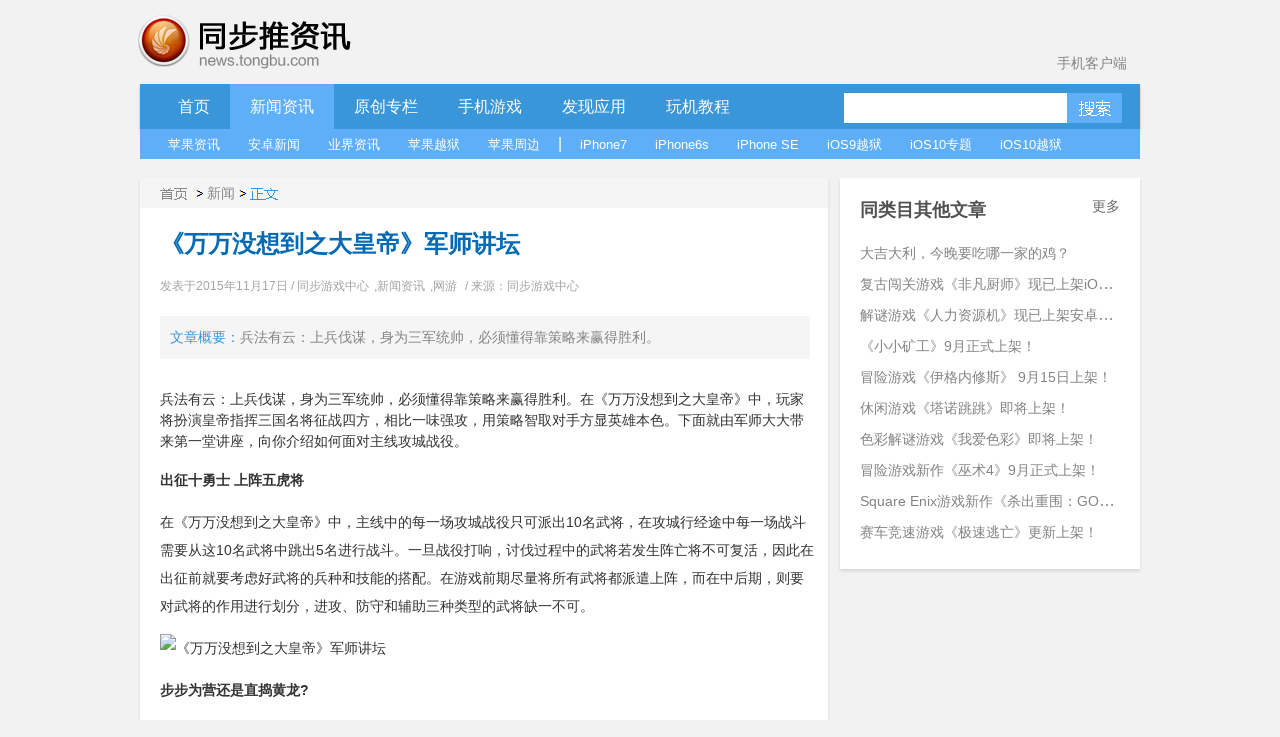

--- FILE ---
content_type: text/html; charset=UTF-8
request_url: https://news.tongbu.com/86778.html
body_size: 8234
content:
<!DOCTYPE HTML PUBLIC "-//W3C//DTD HTML 4.01 Transitional//EN" "http://www.w3.org/TR/html4/loose.dtd">
<html>
<head>
    <meta http-equiv="Content-Language" content="zh-cn"/>
    <meta http-equiv="Content-Type" content="text/html; charset=utf-8"/>
    <link rel="shortcut icon" href="/favicon.ico">
    <title>《万万没想到之大皇帝》军师讲坛-同步推资讯</title>
    <meta  name="description" content="兵法有云：上兵伐谋，身为三军统帅，必须懂得靠策略来赢得胜利。"/>
    <meta name="keywords" content=",同步推,同步游戏中心,万万没想到之大皇帝">
    <meta http-equiv="Content-Security-Policy" content="upgrade-insecure-requests">
    <script type="text/javascript" src="http://js.tongbu.com/common/jquery.tongbu.js?03201"></script>
    <script type="text/javascript" src="http://js.tongbu.com/common/jquery.md5.js?0320"></script>
    <script type="text/javascript" src="http://js.tongbu.com/app/tbapi/tbapi_1.2.js?13122501"></script>

        <link type="text/css" rel="stylesheet" href="/css/home.css?1121"/>
    <link rel="stylesheet" type="text/css" href="http://css.tongbu.com/app/css/tb.common.css?131010">
    <link type="text/css" rel="stylesheet" href="/css/pagination.css"/>
    <link type="text/css" rel="stylesheet" href="/css/smallslider.css"/>
    <script type="text/javascript" src="/js/home.js?201610281"></script>
    <script type="text/javascript" src="/js/view.js?20151230"></script>
    <script type="text/javascript" src="/js/jquery.pagination.js"></script>
    <script type="text/javascript" src="/js/jquery.smallslider.js"></script>
    <script type="text/javascript" src="/js/lazyimg.js"></script>
    <!-- <script async src="//pagead2.googlesyndication.com/pagead/js/adsbygoogle.js"></script> -->
		<script type="text/javascript">
	     var userAgent = navigator.userAgent.toLowerCase();
         var unreplace = ["search", "tag"];
         var canReplace = true;    //是否可替换
          for (var v = 0; v < unreplace.length; v++) {
                if (window.location.href.indexOf(unreplace[v]) > 0) {
                      canReplace = false;
                      break;
                }
            }
        if (userAgent.indexOf('ipad') != -1 || userAgent.indexOf('iphone') != -1 || userAgent.indexOf('ipod') != -1 || userAgent.indexOf('android') != -1) {
           if(canReplace){
             if(window.location.href.toLowerCase().indexOf('https://news.tongbu.com/m/') == -1){
                       var url = window.location.href.split("https://news.tongbu.com");
                       window.location.href = 'https://news.tongbu.com/m'+url[1];
                }
           }
        }
	</script>
    <script>
	var _hmt = _hmt || [];
		(function() {
		  var hm = document.createElement("script");
		  hm.src = "//hm.baidu.com/hm.js?16764610ac9098a4994e7a33eba40c75";
		  var s = document.getElementsByTagName("script")[0];
		  s.parentNode.insertBefore(hm, s);
		})();
	</script>
    <!-- <script async src="//pagead2.googlesyndication.com/pagead/js/adsbygoogle.js"></script>
    <script>
         (adsbygoogle = window.adsbygoogle || []).push({
              google_ad_client: "ca-pub-7474154726166307",
              enable_page_level_ads: true
         });
    </script> -->
</head>
<body>
<div id="scroll">
  <div class="qrcode qrcode-wx"><img src="http://news.tongbu.com/images/qr.gif?0117" alt="同步推微信公众账号"/></div>
  <div class="qrcode qrcode-dh"><img src="http://news.tongbu.com/images/qr_dh.png" alt="同步推微信番鼠公众账号"/></div>
 <!--  <a class="weibo"  href="http://weibo.com/tongbutui" title="同步推官方微博" target="_blank"></a>-->
    <a class="scroll_t" href="#"></a>
</div>
<div class="center">
    <div class="header">
        <a href="http://news.tongbu.com/" target="_self" title="同步推资讯"> <div class="logo"></div></a>
		<a class="applink" href="http://url.tongbu.com/dl/?id=PQWH" target="_blank">手机客户端</a>
    </div>
<div class="nav clear">
    <div class="bar clear">
    <div class="bar_l"></div>
    <div class="bar_con">
        <ul class="menu_left">
            <li >
                <a href="/">首页</a>
            </li>
			<li class="bar_act" id="news">
                <a href="/news/">新闻资讯</a>
            </li>
			 <li >
            <a href="/news/16776/" target="_self" >
                原创专栏
            </a>
			</li>
			<li   id="ninth">
                <a href="/game/17164/">手机游戏</a>
            </li>
			<li  id="app">
                <a href="/pingce/3972/">发现应用</a>
            </li>
			<li  id="jc">
            <a href="/news/930/" target="_self" >
                玩机教程
            </a>
			</li>
			        </ul>
        <ul class="search">        <li><input class="txt_search"  type="text" id="key" name="key"/> </li>
            <input name="keyword" type="hidden">        <li><a class="btn_search"  href="#" id="btn_submit"></a></li>
        </ul>
    </div>
    <div class="bar_r"></div>
</div>
<div class="sub_bar " id="sub_news">
    <ul>
    	<li><a href="/news/8510/">苹果资讯</a> </li>
    	<li><a href="/news/13782/">安卓新闻</a> </li>
    	<li><a href="/news/11371/">业界资讯</a> </li>
    	<li><a href="/news/8509/">苹果越狱</a> </li>
    	<li><a href="/news/5082/">苹果周边</a> </li>
    	<li>|</li>
    	<li><a href="/tag/iPhone7/">iPhone7</a> </li>
    	<li><a href="/tag/iPhone6s/">iPhone6s</a> </li>
    	<li><a href="/tag/iPhone%20SE/">iPhone SE</a> </li>
    	<li><a href="/tag/iOS9%E8%B6%8A%E7%8B%B1/">iOS9越狱</a> </li>
    	<li><a href="/iOS10/">iOS10专题</a> </li>
    	<li><a href="/tag/iOS10%E8%B6%8A%E7%8B%B1/">iOS10越狱</a></li>

    	</ul>
    	</div>
    	<div class="sub_bar hide cover " id="sub_ninth">
    	<ul>
    	<li><a href="/game/3092/">游戏资讯</a> </li>
    	<li><a href="/game/558/">游戏评测</a> </li>
    	<li><a href="/game/1324/">游戏攻略</a> </li>
    	<li><a href="/game/8513/">新游合辑</a></li>
    	<li><a href="/game/26581/">保卫萝卜3攻略</a></li>
    	<li><a href="/tag/超级马里奥/">超级马里奥跑酷专题</a></li>
    	</ul>
    	</div>
    	<div class="sub_bar hide cover " id="sub_app">
    	<ul>
    	<li><a href="/pingce/8512/">应用资讯</a> </li>
        <li><a href="/pingce/8516/">应用评测</a> </li>
    	</ul>
    	</div>
    		<div class="sub_bar hide cover " id="sub_jc">
    	<ul>
    	<li><a href="/news/14068/">新手入门</a> </li>
        <li><a href="/news/14069/">实用技巧</a> </li>
    	<li><a href="/news/14070/">刷机教程</a> </li>
        <li><a href="/news/14071/">完美越狱</a> </li>
        <li><a href="/news/13885/">产品教程</a> </li>
	</ul>
</div>
<div class="banner970x90">
    <ins class="adsbygoogle"
         style="display:inline-block;width:970px;height:90px"
         data-ad-client="ca-pub-7474154726166307"
         data-ad-slot="3796137079"></ins>
    <script>
    (adsbygoogle = window.adsbygoogle || []).push({});
    </script>
</div>
</div>
<div class="contenter clear">
    <div class="l_con">
        <div class="detail shadow">
            <div class="detailhd">
                <div class="bread"> <a class="home" href="/" ></a><span class="gt"></span><a href="/news/" >新闻</a><span class="gt"></span><span class="nowpage "></span>  </div>

            </div>

            <div class="detail_con">
                <h1 class="artTitle">《万万没想到之大皇帝》军师讲坛</h1><div class="detail_short"><p>文章概要：</p>兵法有云：上兵伐谋，身为三军统帅，必须懂得靠策略来赢得胜利。</div>                <div class="article_con"><p>
	<span style="line-height:1.5;">兵法有云：上兵伐谋，身为三军统帅，必须懂得靠策略来赢得胜利。在《万万没想到之大皇帝》中，玩家将扮演皇帝指挥三国名将征战四方，相比一味强攻，用策略智取对手方显英雄本色。下面就由军师大大带来第一堂讲座，向你介绍如何面对主线攻城战役。</span>
</p>
<p>
	<strong>出征十勇士 上阵五虎将</strong>
</p>
<p>
	在《万万没想到之大皇帝》中，主线中的每一场攻城战役只可派出10名武将，在攻城行经途中每一场战斗需要从这10名武将中跳出5名进行战斗。一旦战役打响，讨伐过程中的武将若发生阵亡将不可复活，因此在出征前就要考虑好武将的兵种和技能的搭配。在游戏前期尽量将所有武将都派遣上阵，而在中后期，则要对武将的作用进行划分，进攻、防守和辅助三种类型的武将缺一不可。
</p>
<p>
	<img  alt="《万万没想到之大皇帝》军师讲坛" title="《万万没想到之大皇帝》军师讲坛" src="http://www.tongbu.com/20180424.jpg" alt="" />
</p>
<p>
	<strong>步步为营还是直捣黄龙?</strong>
</p>
<p>
	《万万没想到之大皇帝》充满副本特色的攻城战系统是游戏的核心玩法之一，从行军起点到最后的守关大将，将随机选择行军路线进行战斗，而每一步行军将遇到全然不同的剧情。在手操胜券之时，不妨随遇而安一路过关斩将，为部下获取更多的经验值;在势均力敌时，则要考虑是否使用指南针，保存实力直捣黄龙!
</p>
<p>
	<img  alt="《万万没想到之大皇帝》军师讲坛" title="《万万没想到之大皇帝》军师讲坛" src="http://www.tongbu.com/20180424.jpg" alt="" />
</p>
<p>
	<strong>胜败兵家常事 兵马重整再战</strong>
</p>
<p>
	自古少有常胜将军，胜败乃兵家常事。如果在任何战役中战败了，首先，不妨先考虑提高军队的实力：提升武将等级、装备军械、提升兵种技能。其次，查看对方的阵容和行动顺序，挑选针对的克制阵容做到避实击虚。最后，在主线过程中，还能观看其他玩家的战斗视频，观看他们的阵容和布阵策略，吸取经验。
</p>
<p>
	<img  alt="《万万没想到之大皇帝》军师讲坛" title="《万万没想到之大皇帝》军师讲坛" src="http://www.tongbu.com/20180424.jpg" alt="" />
</p>
<p>
	《万万没想到之大皇帝》将与《万万没想到》大电影在12月18日同步上线，届时玩家朋友们就能进入游戏当上大皇帝，披荆斩棘开创一代盛世!
</p>
<p>
	-惊- 万万没想到 大锤称帝霸疆土
</p>
<p>
	-融- 水墨画风炫酷技能完美融合
</p>
<p>
	-智- 首创七宫格战场 策略谋略
</p>
<p>
	-艳- 美人榻卧 翻牌选秀天天嗨
</p>
<p>
	-爽- 开服豪礼天天送只为一个爽
</p></div>
               <p class="time artInfo">发表于2015年11月17日 / <a href="/news/14393/">同步游戏中心</a>,<a href="/news/14457/">新闻资讯</a>,<a href="/news/14461/">网游</a> / 来源：同步游戏中心</p>


            </div>
                <div style="margin-left: 87px;padding-top: 30px;">
                    <a class="zan"><p style="float: left;margin:0px 32px 0px 15px;_margin:0px 32px 0px 8px;">赞 </p><p class="zansum">0人赞过</p></a>
                    <!-- Baidu Button BEGIN -->
                    <span style="float:left;line-height:37px;">分享到&nbsp;&nbsp;</span>
                    <div id="bdshare" class="bdshare_t bds_tools_32 get-codes-bdshare"data="{'text':#同步推资讯#《万万没想到之大皇帝》军师讲坛}">
                    <a class="bds_tsina"></a>
                    <a class="bds_renren"></a>
                    <a class="bds_qzone"></a>
                    <a class="bds_tqq"></a>
                    <a class="bds_t163"></a>
                    <span class="bds_more"></span>
                    </div>
                    <script type="text/javascript" id="bdshare_js" data="type=tools&amp;uid=0" ></script>
                    <script type="text/javascript" id="bdshell_js"></script>
                    <script type="text/javascript">
                     var bds_config = {
                                                    'review':'off',
                                                     'searchPic':'0',
                                                     'snsKey':{'tsina':'3106978788'}

                                                 }
                    document.getElementById("bdshell_js").src = "http://bdimg.share.baidu.com/static/js/shell_v2.js?cdnversion=" + Math.ceil(new Date()/3600000)
                    </script>
                    <!-- Baidu Button END -->

                     </div>
           <div class="detailft clear"><p class="label">标签：<a href="/tag//"></a><a href="/tag/同步推/">同步推</a><a href="/tag/同步游戏中心/">同步游戏中心</a><a href="/tag/万万没想到之大皇帝/">万万没想到之大皇帝</a></p>
                <p class="report">转载请注明 《《万万没想到之大皇帝》军师讲坛》转自同步推资讯  |  <a href = "http://news.tongbu.com/">news.tongbu.com</p>
            </div>        </div>
        <div class="banner640x90">
    <ins class="adsbygoogle"
     style="display:inline-block;width:640px;height:90px"
     data-ad-client="ca-pub-7474154726166307"
     data-ad-slot="8365937479"
     data-ad-format="auto"></ins>
    <script>
    (adsbygoogle = window.adsbygoogle || []).push({});
    </script>
</div>
        <div class="like shadow">
                <div class="weekhd"> <b>你可能喜欢</b> </div>
                <ul class="like_block clear">
        
		 <li><a href="/95851.html" target="_blank" " class="like_img"><img src="http://im5.tongbu.com/ArticleImage/7de23b71-6.jpg?w=480,343,10.jpg"alt="大吉大利，今晚要吃哪一家的鸡？"/> </a><div class="like_con"><a href=" /95851.html" target="_blank" class="like_title" title="大吉大利，今晚要吃哪一家的鸡？">大吉大利，今晚要吃哪一家的鸡？</a><p class="time">发表于2017/12/1 17:36:27</p>
				   <p class="like_info">110197次浏览/0条评论</p>
			   </div>

		   </li> <li><a href="/93443.html" target="_blank" " class="like_img"><img src="http://im5.tongbu.com/ArticleImage/7de23b71-6.jpg?w=480,343,10.jpg"alt="复古闯关游戏《非凡厨师》现已上架iOS平台！"/> </a><div class="like_con"><a href=" /93443.html" target="_blank" class="like_title" title="复古闯关游戏《非凡厨师》现已上架iOS平台！">复古闯关游戏《非凡厨师》现已上架iOS平台...</a><p class="time">发表于2016/12/6 14:49:02</p>
				   <p class="like_info">75954次浏览/0条评论</p>
			   </div>

		   </li> <li><a href="/93439.html" target="_blank" " class="like_img"><img src="http://im5.tongbu.com/ArticleImage/7de23b71-6.jpg?w=480,343,10.jpg"alt="解谜游戏《人力资源机》现已上架安卓平台！"/> </a><div class="like_con"><a href=" /93439.html" target="_blank" class="like_title" title="解谜游戏《人力资源机》现已上架安卓平台！">解谜游戏《人力资源机》现已上架安卓平台！</a><p class="time">发表于2016/12/5 16:38:56</p>
				   <p class="like_info">75943次浏览/0条评论</p>
			   </div>

		   </li> <li><a href="/92487.html" target="_blank" " class="like_img"><img src="http://im5.tongbu.com/ArticleImage/7de23b71-6.jpg?w=480,343,10.jpg"alt="《小小矿工》9月正式上架！"/> </a><div class="like_con"><a href=" /92487.html" target="_blank" class="like_title" title="《小小矿工》9月正式上架！">《小小矿工》9月正式上架！</a><p class="time">发表于2016/8/29 11:10:30</p>
				   <p class="like_info">70448次浏览/0条评论</p>
			   </div>

		   </li>                </ul>
            </div>

            

                </div>
    <div class="r_con">
                <div class="sim shadow">
    <div class="weekhd">
        <b>同类目其他文章</b>
        <a href="/news/" class="more">更多</a>     </div>
    <ul>
        <li><div><a href="/95851.html" target="_blank" title="大吉大利，今晚要吃哪一家的鸡？">大吉大利，今晚要吃哪一家的鸡？</a> </div></li><li><div><a href="/93443.html" target="_blank" title="复古闯关游戏《非凡厨师》现已上架iOS平台！">复古闯关游戏《非凡厨师》现已上架iOS平台！</a> </div></li><li><div><a href="/93439.html" target="_blank" title="解谜游戏《人力资源机》现已上架安卓平台！">解谜游戏《人力资源机》现已上架安卓平台！</a> </div></li><li><div><a href="/92487.html" target="_blank" title="《小小矿工》9月正式上架！">《小小矿工》9月正式上架！</a> </div></li><li><div><a href="/92416.html" target="_blank" title="冒险游戏《伊格内修斯》 9月15日上架！">冒险游戏《伊格内修斯》 9月15日上架！</a> </div></li><li><div><a href="/92392.html" target="_blank" title="休闲游戏《塔诺跳跳》即将上架！">休闲游戏《塔诺跳跳》即将上架！</a> </div></li><li><div><a href="/92391.html" target="_blank" title="色彩解谜游戏《我爱色彩》即将上架！">色彩解谜游戏《我爱色彩》即将上架！</a> </div></li><li><div><a href="/92369.html" target="_blank" title="冒险游戏新作《巫术4》9月正式上架！">冒险游戏新作《巫术4》9月正式上架！</a> </div></li><li><div><a href="/92352.html" target="_blank" title="Square Enix游戏新作《杀出重围：GO》8月18日上架！">Square Enix游戏新作《杀出重围：GO》8月18日上架！</a> </div></li><li><div><a href="/92350.html" target="_blank" title="赛车竞速游戏《极速逃亡》更新上架！">赛车竞速游戏《极速逃亡》更新上架！</a> </div></li>
    </ul>

</div>        <div class="banner300x250">
    <ins class="adsbygoogle"
     style="display:inline-block;width:300px;height:250px"
     data-ad-client="ca-pub-7474154726166307"
     data-ad-slot="2319403874"></ins>
     <script>
    (adsbygoogle = window.adsbygoogle || []).push({});
    </script>
</div>
        
        
            </div>
</div>
   <input id="pid" value=86778 type="hidden"> <input id="comtype" value=2 type="hidden"><input id="fid" value="" type="hidden"><input id="title" value=%E3%80%8A%E4%B8%87%E4%B8%87%E6%B2%A1%E6%83%B3%E5%88%B0%E4%B9%8B%E5%A4%A7%E7%9A%87%E5%B8%9D%E3%80%8B%E5%86%9B%E5%B8%88%E8%AE%B2%E5%9D%9B type="hidden">    <script>window._bd_share_config={"common":{"bdSnsKey":{"tsina":"3106978788"},"bdText":"#同步推资讯#《万万没想到之大皇帝》军师讲坛","bdMini":"2","bdMiniList":false,"bdPic":"","bdStyle":"0","bdSize":"16"},"slide":{"type":"slide","bdImg":"2","bdPos":"right","bdTop":"100"}};with(document)0[(getElementsByTagName('head')[0]||body).appendChild(createElement('script')).src='http://bdimg.share.baidu.com/static/api/js/share.js?v=86835285.js?cdnversion='+~(-new Date()/36e5)];</script>
    <script type="text/javascript">  setTimeout(function(){$.get('http://news.tongbu.com/api/zan?t=0&id=86778&time='+new Date().getTime());},600);   //浏览数加1</script>
<!-- <div class="section-tg mod-tg">
    <div class="tg-content">
        <img class="icon" src="/images/tg/zhushou_icon.png">
        <img class="title" src="/images/tg/zhushou.png?09071">
        <a class="btn" href="" target="_blank"></a>
        <span class="close"></span>
    </div>
</div> -->

    <!-- <div class="footer clear"> -->

        

    <!-- </div> -->

    </div>
<div class="common-footer">
    <div class="inner info">
        <ul>
            <li class="s">
                <b>资源交流</b>
                <ul>
                                        <li><a href="http://www.tongbu.com/site/intellectual?s=bt" target="_blank">知识产权保护声明</a></li>
                    <li class="jubao">
                        <a href="http://www.tongbu.com/jubao?s=bt" target="_blank">
                            <div class="jubao-img">
                                <img src="//www.tongbu.com/images/jubao.png" alt="举报" />
                            </div>
                            <b>我要举报</b>
                        </a>
                    </li>
                    <li class="fjcp">
                        <a href="http://www.tongbu.com/jubao/fjcp" target="_blank">
                            <div class="jubao-img">
                                <img src="//www.tongbu.com/images/fjcp.png" alt="举报" />
                            </div>
                            <b>福建版权保护</b>
                        </a>
                    </li>
                </ul>
            </li>
                        <!-- <li class="s">
                <b>联运商务洽谈</b>
                <ul>
                                        <li>刘育斌QQ：353990667</li>
                </ul>
            </li> -->
            <li>
                <b>广告合作</b>
                <ul>
                                        <li>广告合作微信：twiki_go</li>
                                                        </ul>
            </li>
            <!-- <li  class="last">
                <div class="service">
                    <b>客服热线</b>
                    <a href="http://wpa.b.qq.com/cgi/wpa.php?ln=1&amp;key=XzkzODAxNDg3NF80NDU1NDZfNDAwOTk4MTM4OV8yXw" target="_blank">
                        <img src="//zs.tongbu.com/images/zhushou/vip/icon_qqchat.png?0407" alt="qq-chat">
                    </a>
                    <div class="ring">
                                                <p>工作时间：</p>
                        <p>周一至周五&nbsp;09:00-18:00</p>
                        <p>周六&nbsp;&nbsp;&nbsp;&nbsp;&nbsp;&nbsp;&nbsp;&nbsp;&nbsp;&nbsp;13:00-18:00</p>
                    </div>

                </div>
            </li> -->
        </ul>
    </div>
    <div class="sline"></div>
    <div class="inner">
                    <p>
                <a target="_blank" style="color: #237db2;" href="http://beian.miit.gov.cn">闽ICP备20007512号-6</a>&nbsp;&nbsp;<a href="http://www.tongbu.com/site/zengzhi.html" style="color: #237db2;" target="_blank"> 增值电信业务经营许可证闽B2-20210510号</a>&nbsp;&nbsp;
                &nbsp;&nbsp;<a href="http://www.beian.gov.cn/portal/registerSystemInfo?recordcode=35020302000179" style="color: #237db2;" target="_blank"><img style="vertical-align: middle; width: 16px;height: 16px;margin-right: 2px;" src="//css.tongbu.com/images/gaba.png">闽公网安备 35020302000179号</a>
            </p>
                <p>
            <!-- <span><a href="http://app.tongbu.com/home/fcm.html" style="color: #237db2;" target="_blank"> 网络游戏未成年人家长监护系统</a></span> -->
            <span>厦门市磐达网络有限公司&nbsp;&nbsp;版权所有&nbsp;&nbsp;</span>
            <span>地址:厦门市湖里区护安路76号501室之一&nbsp;&nbsp;</span>
            <span></span>
            <!--<span><a target="_blank" href="http://tongbu.com/www/www.html">沪网文[2014]0044-044号</a></span>-->
                    </p>
        <p>
            健康游戏忠告：抵制不良游戏 拒绝盗版游戏 注意自我保护 谨防受骗上当 适度游戏益脑 沉迷游戏伤身 合理安排时间 享受健康生活
        </p>
        <p>
            同步助手是安全易用的苹果手机助手，是iPhone、iPad、iTouch的管理工具，可以下载游戏、软件、壁纸、铃声资源，玩苹果就用同步助手！
        </p>
                <!-- <p>
            <span class="cnaac"><img src="//css.tongbu.com/images/cnaac-top.png" /></span>
            <span>本功能所涉及内容均由CP提供，提供内容的CP已承诺承担由于内容的合法性及健康性所引起的争议和法律责任。</span>
        </p> -->
            </div>
</div>
</body>

</html>
